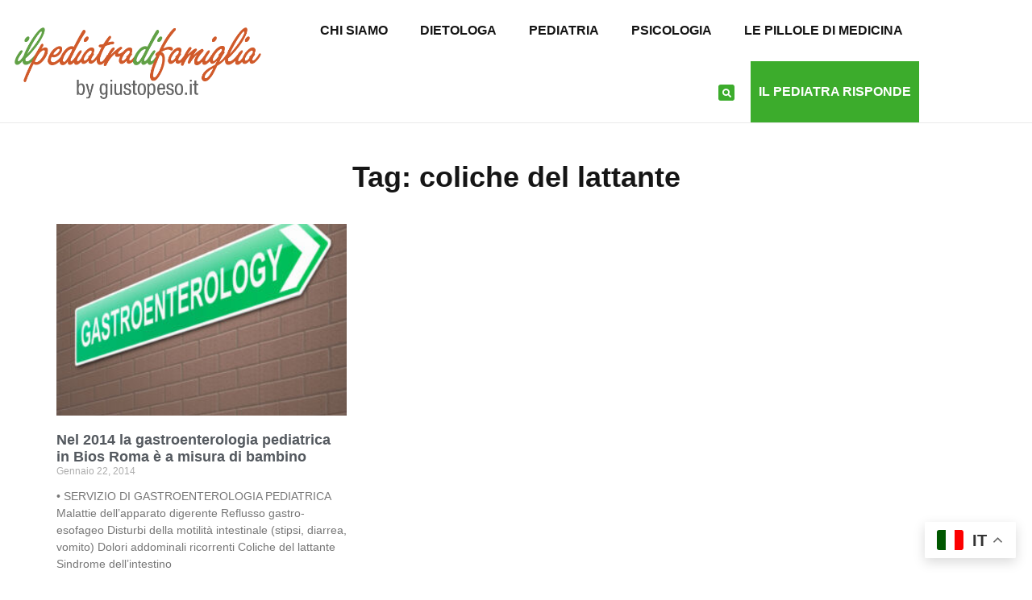

--- FILE ---
content_type: text/css
request_url: https://giustopeso.it/wp-content/uploads/elementor/css/post-75920.css?ver=1767363872
body_size: 1172
content:
.elementor-75920 .elementor-element.elementor-element-1b96fa7 > .elementor-container > .elementor-column > .elementor-widget-wrap{align-content:space-evenly;align-items:space-evenly;}.elementor-75920 .elementor-element.elementor-element-1b96fa7:not(.elementor-motion-effects-element-type-background), .elementor-75920 .elementor-element.elementor-element-1b96fa7 > .elementor-motion-effects-container > .elementor-motion-effects-layer{background-color:var( --e-global-color-c491d3b );}.elementor-75920 .elementor-element.elementor-element-1b96fa7{box-shadow:0px 0px 1px 0px rgba(0,0,0,0.5);transition:background 0.3s, border 0.3s, border-radius 0.3s, box-shadow 0.3s;}.elementor-75920 .elementor-element.elementor-element-1b96fa7 > .elementor-background-overlay{transition:background 0.3s, border-radius 0.3s, opacity 0.3s;}.elementor-widget-image .widget-image-caption{color:var( --e-global-color-text );font-family:var( --e-global-typography-text-font-family ), Sans-serif;font-weight:var( --e-global-typography-text-font-weight );}.elementor-75920 .elementor-element.elementor-element-a767baf > .elementor-widget-container{padding:10px 10px 10px 10px;}.elementor-75920 .elementor-element.elementor-element-a767baf{text-align:center;}.elementor-bc-flex-widget .elementor-75920 .elementor-element.elementor-element-326305d.elementor-column .elementor-widget-wrap{align-items:center;}.elementor-75920 .elementor-element.elementor-element-326305d.elementor-column.elementor-element[data-element_type="column"] > .elementor-widget-wrap.elementor-element-populated{align-content:center;align-items:center;}.elementor-75920 .elementor-element.elementor-element-326305d.elementor-column > .elementor-widget-wrap{justify-content:flex-end;}.elementor-75920 .elementor-element.elementor-element-326305d > .elementor-widget-wrap > .elementor-widget:not(.elementor-widget__width-auto):not(.elementor-widget__width-initial):not(:last-child):not(.elementor-absolute){margin-block-end:: 0px;}.elementor-75920 .elementor-element.elementor-element-326305d > .elementor-element-populated{margin:0px 0px 0px 0px;--e-column-margin-right:0px;--e-column-margin-left:0px;padding:0px 0px 0px 0px;}.elementor-widget-nav-menu .elementor-nav-menu .elementor-item{font-family:var( --e-global-typography-primary-font-family ), Sans-serif;font-weight:var( --e-global-typography-primary-font-weight );}.elementor-widget-nav-menu .elementor-nav-menu--main .elementor-item{color:var( --e-global-color-text );fill:var( --e-global-color-text );}.elementor-widget-nav-menu .elementor-nav-menu--main .elementor-item:hover,
					.elementor-widget-nav-menu .elementor-nav-menu--main .elementor-item.elementor-item-active,
					.elementor-widget-nav-menu .elementor-nav-menu--main .elementor-item.highlighted,
					.elementor-widget-nav-menu .elementor-nav-menu--main .elementor-item:focus{color:var( --e-global-color-accent );fill:var( --e-global-color-accent );}.elementor-widget-nav-menu .elementor-nav-menu--main:not(.e--pointer-framed) .elementor-item:before,
					.elementor-widget-nav-menu .elementor-nav-menu--main:not(.e--pointer-framed) .elementor-item:after{background-color:var( --e-global-color-accent );}.elementor-widget-nav-menu .e--pointer-framed .elementor-item:before,
					.elementor-widget-nav-menu .e--pointer-framed .elementor-item:after{border-color:var( --e-global-color-accent );}.elementor-widget-nav-menu{--e-nav-menu-divider-color:var( --e-global-color-text );}.elementor-widget-nav-menu .elementor-nav-menu--dropdown .elementor-item, .elementor-widget-nav-menu .elementor-nav-menu--dropdown  .elementor-sub-item{font-family:var( --e-global-typography-accent-font-family ), Sans-serif;font-weight:var( --e-global-typography-accent-font-weight );}.elementor-75920 .elementor-element.elementor-element-ff4fe4b{width:auto;max-width:auto;}.elementor-75920 .elementor-element.elementor-element-ff4fe4b .elementor-menu-toggle{margin:0 auto;background-color:var( --e-global-color-e03616a );}.elementor-75920 .elementor-element.elementor-element-ff4fe4b .elementor-nav-menu .elementor-item{font-family:"PT Sans Narrow", Sans-serif;}.elementor-75920 .elementor-element.elementor-element-ff4fe4b .elementor-nav-menu--main .elementor-item{color:var( --e-global-color-3439ed6 );fill:var( --e-global-color-3439ed6 );padding-top:28px;padding-bottom:28px;}.elementor-75920 .elementor-element.elementor-element-ff4fe4b .elementor-nav-menu--main .elementor-item:hover,
					.elementor-75920 .elementor-element.elementor-element-ff4fe4b .elementor-nav-menu--main .elementor-item.elementor-item-active,
					.elementor-75920 .elementor-element.elementor-element-ff4fe4b .elementor-nav-menu--main .elementor-item.highlighted,
					.elementor-75920 .elementor-element.elementor-element-ff4fe4b .elementor-nav-menu--main .elementor-item:focus{color:var( --e-global-color-e03616a );fill:var( --e-global-color-e03616a );}.elementor-75920 .elementor-element.elementor-element-ff4fe4b .elementor-nav-menu--main:not(.e--pointer-framed) .elementor-item:before,
					.elementor-75920 .elementor-element.elementor-element-ff4fe4b .elementor-nav-menu--main:not(.e--pointer-framed) .elementor-item:after{background-color:var( --e-global-color-e03616a );}.elementor-75920 .elementor-element.elementor-element-ff4fe4b .e--pointer-framed .elementor-item:before,
					.elementor-75920 .elementor-element.elementor-element-ff4fe4b .e--pointer-framed .elementor-item:after{border-color:var( --e-global-color-e03616a );}.elementor-75920 .elementor-element.elementor-element-ff4fe4b .elementor-nav-menu--main .elementor-item.elementor-item-active{color:var( --e-global-color-e03616a );}.elementor-75920 .elementor-element.elementor-element-ff4fe4b .elementor-nav-menu--main:not(.e--pointer-framed) .elementor-item.elementor-item-active:before,
					.elementor-75920 .elementor-element.elementor-element-ff4fe4b .elementor-nav-menu--main:not(.e--pointer-framed) .elementor-item.elementor-item-active:after{background-color:var( --e-global-color-e03616a );}.elementor-75920 .elementor-element.elementor-element-ff4fe4b .e--pointer-framed .elementor-item.elementor-item-active:before,
					.elementor-75920 .elementor-element.elementor-element-ff4fe4b .e--pointer-framed .elementor-item.elementor-item-active:after{border-color:var( --e-global-color-e03616a );}.elementor-75920 .elementor-element.elementor-element-ff4fe4b .elementor-nav-menu--dropdown a:hover,
					.elementor-75920 .elementor-element.elementor-element-ff4fe4b .elementor-nav-menu--dropdown a.elementor-item-active,
					.elementor-75920 .elementor-element.elementor-element-ff4fe4b .elementor-nav-menu--dropdown a.highlighted{background-color:var( --e-global-color-e03616a );}.elementor-75920 .elementor-element.elementor-element-ff4fe4b div.elementor-menu-toggle{color:var( --e-global-color-c491d3b );}.elementor-75920 .elementor-element.elementor-element-ff4fe4b div.elementor-menu-toggle svg{fill:var( --e-global-color-c491d3b );}.elementor-75920 .elementor-element.elementor-element-ff4fe4b div.elementor-menu-toggle:hover{color:var( --e-global-color-c491d3b );}.elementor-75920 .elementor-element.elementor-element-ff4fe4b div.elementor-menu-toggle:hover svg{fill:var( --e-global-color-c491d3b );}.elementor-75920 .elementor-element.elementor-element-ff4fe4b .elementor-menu-toggle:hover{background-color:var( --e-global-color-d4f4fa2 );}.elementor-widget-search-form input[type="search"].elementor-search-form__input{font-family:var( --e-global-typography-text-font-family ), Sans-serif;font-weight:var( --e-global-typography-text-font-weight );}.elementor-widget-search-form .elementor-search-form__input,
					.elementor-widget-search-form .elementor-search-form__icon,
					.elementor-widget-search-form .elementor-lightbox .dialog-lightbox-close-button,
					.elementor-widget-search-form .elementor-lightbox .dialog-lightbox-close-button:hover,
					.elementor-widget-search-form.elementor-search-form--skin-full_screen input[type="search"].elementor-search-form__input{color:var( --e-global-color-text );fill:var( --e-global-color-text );}.elementor-widget-search-form .elementor-search-form__submit{font-family:var( --e-global-typography-text-font-family ), Sans-serif;font-weight:var( --e-global-typography-text-font-weight );background-color:var( --e-global-color-secondary );}.elementor-75920 .elementor-element.elementor-element-a801d49{width:auto;max-width:auto;}.elementor-75920 .elementor-element.elementor-element-a801d49 > .elementor-widget-container{margin:0px 20px 0px 20px;}.elementor-75920 .elementor-element.elementor-element-a801d49 .elementor-search-form{text-align:center;}.elementor-75920 .elementor-element.elementor-element-a801d49 .elementor-search-form__toggle{--e-search-form-toggle-size:20px;--e-search-form-toggle-color:var( --e-global-color-c491d3b );--e-search-form-toggle-background-color:var( --e-global-color-e03616a );}.elementor-75920 .elementor-element.elementor-element-a801d49 input[type="search"].elementor-search-form__input{font-family:"PT Sans Narrow", Sans-serif;}.elementor-75920 .elementor-element.elementor-element-a801d49:not(.elementor-search-form--skin-full_screen) .elementor-search-form__container{border-radius:3px;}.elementor-75920 .elementor-element.elementor-element-a801d49.elementor-search-form--skin-full_screen input[type="search"].elementor-search-form__input{border-radius:3px;}.elementor-75920 .elementor-element.elementor-element-a801d49 .elementor-search-form__toggle:hover{--e-search-form-toggle-background-color:var( --e-global-color-d4f4fa2 );}.elementor-widget-button .elementor-button{background-color:var( --e-global-color-accent );font-family:var( --e-global-typography-accent-font-family ), Sans-serif;font-weight:var( --e-global-typography-accent-font-weight );}.elementor-75920 .elementor-element.elementor-element-0f89864 .elementor-button{background-color:var( --e-global-color-e03616a );font-family:"PT Sans Narrow", Sans-serif;font-size:16px;font-weight:700;border-radius:0px 0px 0px 0px;}.elementor-75920 .elementor-element.elementor-element-0f89864 .elementor-button:hover, .elementor-75920 .elementor-element.elementor-element-0f89864 .elementor-button:focus{background-color:var( --e-global-color-d4f4fa2 );}.elementor-75920 .elementor-element.elementor-element-0f89864{width:auto;max-width:auto;}.elementor-75920 .elementor-element.elementor-element-0f89864 > .elementor-widget-container{margin:0px 0px 0px 0px;padding:0px 0px 0px 0px;}@media(max-width:1024px){.elementor-75920 .elementor-element.elementor-element-a767baf{text-align:center;}}@media(min-width:768px){.elementor-75920 .elementor-element.elementor-element-5363248{width:30%;}.elementor-75920 .elementor-element.elementor-element-326305d{width:70%;}}@media(max-width:767px){.elementor-75920 .elementor-element.elementor-element-5363248.elementor-column > .elementor-widget-wrap{justify-content:center;}.elementor-75920 .elementor-element.elementor-element-a767baf{text-align:center;}.elementor-bc-flex-widget .elementor-75920 .elementor-element.elementor-element-326305d.elementor-column .elementor-widget-wrap{align-items:center;}.elementor-75920 .elementor-element.elementor-element-326305d.elementor-column.elementor-element[data-element_type="column"] > .elementor-widget-wrap.elementor-element-populated{align-content:center;align-items:center;}.elementor-75920 .elementor-element.elementor-element-326305d.elementor-column > .elementor-widget-wrap{justify-content:space-around;}.elementor-75920 .elementor-element.elementor-element-ff4fe4b .elementor-nav-menu--main .elementor-item{padding-top:28px;padding-bottom:28px;}.elementor-75920 .elementor-element.elementor-element-ff4fe4b .elementor-nav-menu--main > .elementor-nav-menu > li > .elementor-nav-menu--dropdown, .elementor-75920 .elementor-element.elementor-element-ff4fe4b .elementor-nav-menu__container.elementor-nav-menu--dropdown{margin-top:21px !important;}.elementor-75920 .elementor-element.elementor-element-a801d49 > .elementor-widget-container{margin:0px 0px 0px 0px;}}/* Start custom CSS for button, class: .elementor-element-0f89864 */.elementor-button.elementor-size-xl{
    padding: 30px 10px;
}/* End custom CSS */

--- FILE ---
content_type: text/css
request_url: https://giustopeso.it/wp-content/uploads/elementor/css/post-76088.css?ver=1767363944
body_size: 557
content:
.elementor-76088 .elementor-element.elementor-element-b609c77{--display:flex;--flex-direction:column;--container-widget-width:100%;--container-widget-height:initial;--container-widget-flex-grow:0;--container-widget-align-self:initial;--flex-wrap-mobile:wrap;--margin-top:40px;--margin-bottom:0px;--margin-left:0px;--margin-right:0px;}.elementor-widget-theme-archive-title .elementor-heading-title{font-family:var( --e-global-typography-primary-font-family ), Sans-serif;font-weight:var( --e-global-typography-primary-font-weight );color:var( --e-global-color-primary );}.elementor-76088 .elementor-element.elementor-element-a6f0dbb > .elementor-widget-container{margin:0px 0px 40px 0px;}.elementor-76088 .elementor-element.elementor-element-a6f0dbb{text-align:center;}.elementor-76088 .elementor-element.elementor-element-a6f0dbb .elementor-heading-title{font-family:"PT Sans Narrow", Sans-serif;font-size:36px;color:var( --e-global-color-3439ed6 );}.elementor-widget-archive-posts .elementor-button{background-color:var( --e-global-color-accent );font-family:var( --e-global-typography-accent-font-family ), Sans-serif;font-weight:var( --e-global-typography-accent-font-weight );}.elementor-widget-archive-posts .elementor-post__title, .elementor-widget-archive-posts .elementor-post__title a{color:var( --e-global-color-secondary );font-family:var( --e-global-typography-primary-font-family ), Sans-serif;font-weight:var( --e-global-typography-primary-font-weight );}.elementor-widget-archive-posts .elementor-post__meta-data{font-family:var( --e-global-typography-secondary-font-family ), Sans-serif;font-weight:var( --e-global-typography-secondary-font-weight );}.elementor-widget-archive-posts .elementor-post__excerpt p{font-family:var( --e-global-typography-text-font-family ), Sans-serif;font-weight:var( --e-global-typography-text-font-weight );}.elementor-widget-archive-posts .elementor-post__read-more{color:var( --e-global-color-accent );}.elementor-widget-archive-posts a.elementor-post__read-more{font-family:var( --e-global-typography-accent-font-family ), Sans-serif;font-weight:var( --e-global-typography-accent-font-weight );}.elementor-widget-archive-posts .elementor-post__card .elementor-post__badge{background-color:var( --e-global-color-accent );font-family:var( --e-global-typography-accent-font-family ), Sans-serif;font-weight:var( --e-global-typography-accent-font-weight );}.elementor-widget-archive-posts .elementor-pagination{font-family:var( --e-global-typography-secondary-font-family ), Sans-serif;font-weight:var( --e-global-typography-secondary-font-weight );}.elementor-widget-archive-posts .e-load-more-message{font-family:var( --e-global-typography-secondary-font-family ), Sans-serif;font-weight:var( --e-global-typography-secondary-font-weight );}.elementor-widget-archive-posts .elementor-posts-nothing-found{color:var( --e-global-color-text );font-family:var( --e-global-typography-text-font-family ), Sans-serif;font-weight:var( --e-global-typography-text-font-weight );}.elementor-76088 .elementor-element.elementor-element-7f90ef7{--grid-row-gap:35px;--grid-column-gap:30px;}.elementor-76088 .elementor-element.elementor-element-7f90ef7 .elementor-posts-container .elementor-post__thumbnail{padding-bottom:calc( 0.66 * 100% );}.elementor-76088 .elementor-element.elementor-element-7f90ef7:after{content:"0.66";}.elementor-76088 .elementor-element.elementor-element-7f90ef7 .elementor-post__thumbnail__link{width:100%;}.elementor-76088 .elementor-element.elementor-element-7f90ef7 .elementor-post__meta-data span + span:before{content:"///";}.elementor-76088 .elementor-element.elementor-element-7f90ef7.elementor-posts--thumbnail-left .elementor-post__thumbnail__link{margin-right:20px;}.elementor-76088 .elementor-element.elementor-element-7f90ef7.elementor-posts--thumbnail-right .elementor-post__thumbnail__link{margin-left:20px;}.elementor-76088 .elementor-element.elementor-element-7f90ef7.elementor-posts--thumbnail-top .elementor-post__thumbnail__link{margin-bottom:20px;}.elementor-76088 .elementor-element.elementor-element-7f90ef7 .elementor-pagination{text-align:center;}body:not(.rtl) .elementor-76088 .elementor-element.elementor-element-7f90ef7 .elementor-pagination .page-numbers:not(:first-child){margin-left:calc( 10px/2 );}body:not(.rtl) .elementor-76088 .elementor-element.elementor-element-7f90ef7 .elementor-pagination .page-numbers:not(:last-child){margin-right:calc( 10px/2 );}body.rtl .elementor-76088 .elementor-element.elementor-element-7f90ef7 .elementor-pagination .page-numbers:not(:first-child){margin-right:calc( 10px/2 );}body.rtl .elementor-76088 .elementor-element.elementor-element-7f90ef7 .elementor-pagination .page-numbers:not(:last-child){margin-left:calc( 10px/2 );}.elementor-76088 .elementor-element.elementor-element-5e4c8b5{margin-top:40px;margin-bottom:0px;}@media(max-width:767px){.elementor-76088 .elementor-element.elementor-element-7f90ef7 .elementor-posts-container .elementor-post__thumbnail{padding-bottom:calc( 0.5 * 100% );}.elementor-76088 .elementor-element.elementor-element-7f90ef7:after{content:"0.5";}.elementor-76088 .elementor-element.elementor-element-7f90ef7 .elementor-post__thumbnail__link{width:100%;}}

--- FILE ---
content_type: text/css
request_url: https://giustopeso.it/wp-content/uploads/elementor/css/post-76041.css?ver=1767363944
body_size: 973
content:
.elementor-76041 .elementor-element.elementor-element-6a357a6 > .elementor-container > .elementor-column > .elementor-widget-wrap{align-content:space-evenly;align-items:space-evenly;}.elementor-76041 .elementor-element.elementor-element-6a357a6:not(.elementor-motion-effects-element-type-background), .elementor-76041 .elementor-element.elementor-element-6a357a6 > .elementor-motion-effects-container > .elementor-motion-effects-layer{background-color:var( --e-global-color-c491d3b );}.elementor-76041 .elementor-element.elementor-element-6a357a6{transition:background 0.3s, border 0.3s, border-radius 0.3s, box-shadow 0.3s;}.elementor-76041 .elementor-element.elementor-element-6a357a6 > .elementor-background-overlay{transition:background 0.3s, border-radius 0.3s, opacity 0.3s;}.elementor-widget-image .widget-image-caption{color:var( --e-global-color-text );font-family:var( --e-global-typography-text-font-family ), Sans-serif;font-weight:var( --e-global-typography-text-font-weight );}.elementor-76041 .elementor-element.elementor-element-42b4d44 > .elementor-widget-container{padding:10px 10px 10px 10px;}.elementor-76041 .elementor-element.elementor-element-42b4d44{text-align:start;}.elementor-76041 .elementor-element.elementor-element-42b4d44 img{width:258px;max-width:66%;}.elementor-bc-flex-widget .elementor-76041 .elementor-element.elementor-element-fba7ff6.elementor-column .elementor-widget-wrap{align-items:space-evenly;}.elementor-76041 .elementor-element.elementor-element-fba7ff6.elementor-column.elementor-element[data-element_type="column"] > .elementor-widget-wrap.elementor-element-populated{align-content:space-evenly;align-items:space-evenly;}.elementor-76041 .elementor-element.elementor-element-fba7ff6.elementor-column > .elementor-widget-wrap{justify-content:space-evenly;}.elementor-76041 .elementor-element.elementor-element-fba7ff6 > .elementor-widget-wrap > .elementor-widget:not(.elementor-widget__width-auto):not(.elementor-widget__width-initial):not(:last-child):not(.elementor-absolute){margin-block-end:: 0px;}.elementor-76041 .elementor-element.elementor-element-fba7ff6 > .elementor-element-populated{margin:0px 0px 0px 0px;--e-column-margin-right:0px;--e-column-margin-left:0px;padding:0px 0px 0px 0px;}.elementor-76041 .elementor-element.elementor-element-28513eb{--grid-template-columns:repeat(0, auto);--grid-column-gap:5px;--grid-row-gap:0px;}.elementor-76041 .elementor-element.elementor-element-28513eb .elementor-widget-container{text-align:right;}.elementor-widget-divider{--divider-color:var( --e-global-color-secondary );}.elementor-widget-divider .elementor-divider__text{color:var( --e-global-color-secondary );font-family:var( --e-global-typography-secondary-font-family ), Sans-serif;font-weight:var( --e-global-typography-secondary-font-weight );}.elementor-widget-divider.elementor-view-stacked .elementor-icon{background-color:var( --e-global-color-secondary );}.elementor-widget-divider.elementor-view-framed .elementor-icon, .elementor-widget-divider.elementor-view-default .elementor-icon{color:var( --e-global-color-secondary );border-color:var( --e-global-color-secondary );}.elementor-widget-divider.elementor-view-framed .elementor-icon, .elementor-widget-divider.elementor-view-default .elementor-icon svg{fill:var( --e-global-color-secondary );}.elementor-76041 .elementor-element.elementor-element-4c92996{--divider-border-style:solid;--divider-color:#DDDDDD;--divider-border-width:1px;}.elementor-76041 .elementor-element.elementor-element-4c92996 .elementor-divider-separator{width:100%;}.elementor-76041 .elementor-element.elementor-element-4c92996 .elementor-divider{padding-block-start:10px;padding-block-end:10px;}.elementor-76041 .elementor-element.elementor-element-b4a3240 > .elementor-container > .elementor-column > .elementor-widget-wrap{align-content:space-evenly;align-items:space-evenly;}.elementor-76041 .elementor-element.elementor-element-b4a3240:not(.elementor-motion-effects-element-type-background), .elementor-76041 .elementor-element.elementor-element-b4a3240 > .elementor-motion-effects-container > .elementor-motion-effects-layer{background-color:var( --e-global-color-c491d3b );}.elementor-76041 .elementor-element.elementor-element-b4a3240{transition:background 0.3s, border 0.3s, border-radius 0.3s, box-shadow 0.3s;}.elementor-76041 .elementor-element.elementor-element-b4a3240 > .elementor-background-overlay{transition:background 0.3s, border-radius 0.3s, opacity 0.3s;}.elementor-widget-heading .elementor-heading-title{font-family:var( --e-global-typography-primary-font-family ), Sans-serif;font-weight:var( --e-global-typography-primary-font-weight );color:var( --e-global-color-primary );}.elementor-76041 .elementor-element.elementor-element-32c0f3a .elementor-heading-title{font-family:"PT Sans Narrow", Sans-serif;font-size:12px;color:var( --e-global-color-3439ed6 );}.elementor-bc-flex-widget .elementor-76041 .elementor-element.elementor-element-0fe99af.elementor-column .elementor-widget-wrap{align-items:space-evenly;}.elementor-76041 .elementor-element.elementor-element-0fe99af.elementor-column.elementor-element[data-element_type="column"] > .elementor-widget-wrap.elementor-element-populated{align-content:space-evenly;align-items:space-evenly;}.elementor-76041 .elementor-element.elementor-element-0fe99af.elementor-column > .elementor-widget-wrap{justify-content:space-evenly;}.elementor-76041 .elementor-element.elementor-element-0fe99af > .elementor-widget-wrap > .elementor-widget:not(.elementor-widget__width-auto):not(.elementor-widget__width-initial):not(:last-child):not(.elementor-absolute){margin-block-end:: 0px;}.elementor-76041 .elementor-element.elementor-element-0fe99af > .elementor-element-populated{margin:0px 0px 0px 0px;--e-column-margin-right:0px;--e-column-margin-left:0px;padding:0px 0px 0px 0px;}.elementor-widget-nav-menu .elementor-nav-menu .elementor-item{font-family:var( --e-global-typography-primary-font-family ), Sans-serif;font-weight:var( --e-global-typography-primary-font-weight );}.elementor-widget-nav-menu .elementor-nav-menu--main .elementor-item{color:var( --e-global-color-text );fill:var( --e-global-color-text );}.elementor-widget-nav-menu .elementor-nav-menu--main .elementor-item:hover,
					.elementor-widget-nav-menu .elementor-nav-menu--main .elementor-item.elementor-item-active,
					.elementor-widget-nav-menu .elementor-nav-menu--main .elementor-item.highlighted,
					.elementor-widget-nav-menu .elementor-nav-menu--main .elementor-item:focus{color:var( --e-global-color-accent );fill:var( --e-global-color-accent );}.elementor-widget-nav-menu .elementor-nav-menu--main:not(.e--pointer-framed) .elementor-item:before,
					.elementor-widget-nav-menu .elementor-nav-menu--main:not(.e--pointer-framed) .elementor-item:after{background-color:var( --e-global-color-accent );}.elementor-widget-nav-menu .e--pointer-framed .elementor-item:before,
					.elementor-widget-nav-menu .e--pointer-framed .elementor-item:after{border-color:var( --e-global-color-accent );}.elementor-widget-nav-menu{--e-nav-menu-divider-color:var( --e-global-color-text );}.elementor-widget-nav-menu .elementor-nav-menu--dropdown .elementor-item, .elementor-widget-nav-menu .elementor-nav-menu--dropdown  .elementor-sub-item{font-family:var( --e-global-typography-accent-font-family ), Sans-serif;font-weight:var( --e-global-typography-accent-font-weight );}.elementor-76041 .elementor-element.elementor-element-5b17b38 .elementor-nav-menu .elementor-item{font-family:"PT Sans Narrow", Sans-serif;font-size:12px;}.elementor-76041 .elementor-element.elementor-element-5b17b38 .elementor-nav-menu--main .elementor-item{color:var( --e-global-color-3439ed6 );fill:var( --e-global-color-3439ed6 );padding-left:0px;padding-right:0px;padding-top:4px;padding-bottom:4px;}.elementor-76041 .elementor-element.elementor-element-5b17b38 .elementor-nav-menu--main .elementor-item:hover,
					.elementor-76041 .elementor-element.elementor-element-5b17b38 .elementor-nav-menu--main .elementor-item.elementor-item-active,
					.elementor-76041 .elementor-element.elementor-element-5b17b38 .elementor-nav-menu--main .elementor-item.highlighted,
					.elementor-76041 .elementor-element.elementor-element-5b17b38 .elementor-nav-menu--main .elementor-item:focus{color:var( --e-global-color-3439ed6 );fill:var( --e-global-color-3439ed6 );}.elementor-76041 .elementor-element.elementor-element-5b17b38 .elementor-nav-menu--main .elementor-item.elementor-item-active{color:var( --e-global-color-3439ed6 );}.elementor-76041 .elementor-element.elementor-element-5b17b38{--e-nav-menu-horizontal-menu-item-margin:calc( 0px / 2 );}.elementor-76041 .elementor-element.elementor-element-5b17b38 .elementor-nav-menu--main:not(.elementor-nav-menu--layout-horizontal) .elementor-nav-menu > li:not(:last-child){margin-bottom:0px;}@media(max-width:767px){.elementor-76041 .elementor-element.elementor-element-0da64cf{width:70%;}.elementor-76041 .elementor-element.elementor-element-fba7ff6{width:30%;}.elementor-76041 .elementor-element.elementor-element-32c0f3a{text-align:center;}}